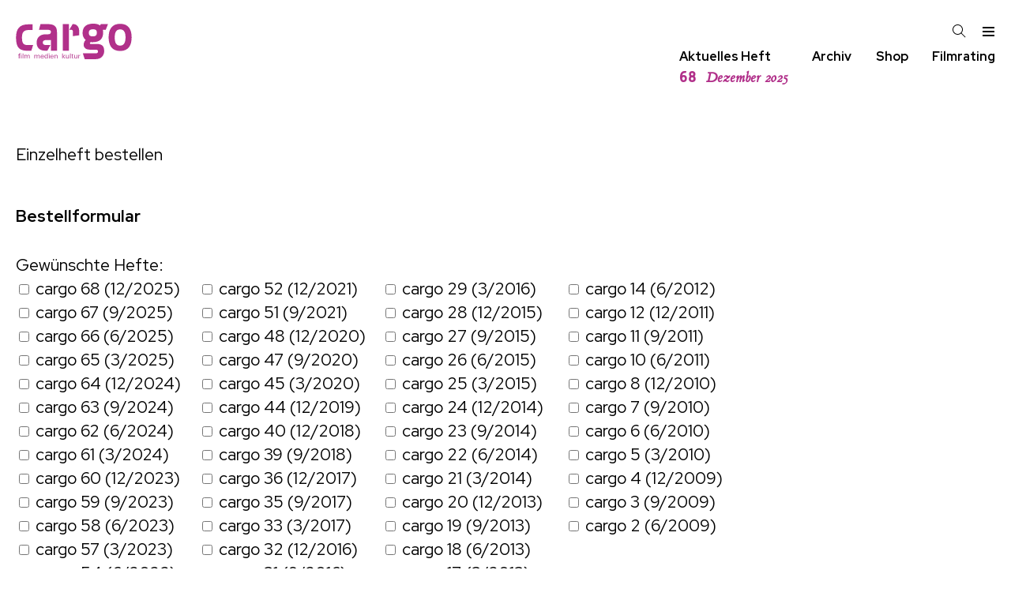

--- FILE ---
content_type: text/html; charset=utf-8
request_url: https://www.cargo-film.de/bestellen/einzelheft/?issue=56
body_size: 43661
content:
<!DOCTYPE html>
<html class="no-js" lang="">
<head>
	<meta charset="utf-8">
	<meta http-equiv="X-UA-Compatible" content="IE=edge,chrome=1">
	<title>cargo Einzelheftbestellung</title>

	<meta name="description" content="">
	<meta name="HandheldFriendly" content="True">
	<meta name="MobileOptimized" content="320">
	<meta name="viewport" content="width=device-width, initial-scale=1">
	<meta http-equiv="cleartype" content="on">

	
	
	
	
	
	
	
	
	

	<link href="/static/css/screen.css" rel="stylesheet" type="text/css" />
	
<link rel="preconnect" href="https://fonts.googleapis.com">
<link rel="preconnect" href="https://fonts.gstatic.com" crossorigin>
<link href="https://fonts.googleapis.com/css2?family=Red+Hat+Display:ital,wght@0,300..900;1,300..900&display=swap" rel="stylesheet">
	<style>
		:root {
			
				--issue-color: rgba(177, 48, 138, 1.0);
			
		}
	</style>


	<!--[if lt IE 9]>
	
		<script src="/static/js/vendor/html5shiv.min.js"></script>
	
	<![endif]-->
</head>
<body class="shop">
	<!--[if lt IE 8]>
		<p class="browserupgrade">You are using an <strong>outdated</strong> browser. Please <a href="http://browsehappy.com/">upgrade your browser</a> to improve your experience.</p>
	<![endif]-->

	<header id="sticky-header" class="site">
		
			
			<h1>
				<a href="/" title="cargo Film Medien Kultur Zeitschrift">
					<svg role="img" class="cargo-logo" aria-label="cargo"
    x="0px" y="0px" width="157px" height="48.20px"
    viewBox="0 0 1083 334" version="1.1">
    <title>cargo</title>
    <desc>Logo</desc>
    <g transform="matrix(1,0,0,1,-1006.22,-676.441)">
        <g transform="matrix(4.16667,0,0,4.16667,1045.96,999.322)">
            <path d="M0,-9.494L0,-10.495C-0.392,-10.526 -0.767,-10.541 -1.143,-10.541C-3.053,-10.541 -3.272,-9.384 -3.272,-7.785L-3.272,-7.033L-4.854,-7.033L-4.854,-6.079L-3.272,-6.079L-3.272,0.875L-1.895,0.875L-1.895,-6.079L-0.125,-6.079L-0.125,-7.033L-1.895,-7.033L-1.895,-8.475C-1.895,-9.337 -1.378,-9.525 -0.611,-9.525C-0.407,-9.525 -0.204,-9.51 0,-9.494M2.913,-10.447L1.38,-10.447L1.38,-9.055L2.913,-9.055L2.913,-10.447ZM2.835,-7.033L1.459,-7.033L1.459,0.875L2.835,0.875L2.835,-7.033ZM6.724,-10.447L5.348,-10.447L5.348,0.875L6.724,0.875L6.724,-10.447ZM21.093,0.875L21.093,-3.761C21.093,-5.688 20.561,-7.127 18.353,-7.127C17.1,-7.127 16.175,-6.611 15.612,-5.5C15.142,-6.658 14.329,-7.127 13.091,-7.127C11.994,-7.127 11.148,-6.658 10.583,-5.719L10.536,-7.033L9.176,-7.033C9.207,-6.125 9.223,-5.217 9.223,-4.324L9.223,0.875L10.599,0.875L10.599,-3.51C10.599,-4.826 11.21,-6.079 12.668,-6.079C14.188,-6.079 14.47,-4.999 14.47,-3.714L14.47,0.875L15.846,0.875L15.846,-3.511C15.846,-4.936 16.332,-6.079 17.899,-6.079C19.372,-6.079 19.717,-5.077 19.717,-3.793L19.717,0.875L21.093,0.875ZM43.632,0.875L43.632,-3.761C43.632,-5.688 43.1,-7.127 40.892,-7.127C39.639,-7.127 38.714,-6.611 38.15,-5.5C37.681,-6.658 36.867,-7.127 35.629,-7.127C34.533,-7.127 33.686,-6.658 33.122,-5.719L33.075,-7.033L31.714,-7.033C31.746,-6.125 31.761,-5.217 31.761,-4.324L31.761,0.875L33.138,0.875L33.138,-3.51C33.138,-4.826 33.749,-6.079 35.206,-6.079C36.726,-6.079 37.009,-4.999 37.009,-3.714L37.009,0.875L38.385,0.875L38.385,-3.511C38.385,-4.936 38.871,-6.079 40.438,-6.079C41.911,-6.079 42.256,-5.077 42.256,-3.793L42.256,0.875L43.632,0.875ZM52.796,-2.822C52.796,-5.123 52.045,-7.174 49.398,-7.174C46.829,-7.174 45.64,-5.311 45.64,-2.947C45.64,-0.596 46.829,1.047 49.289,1.047C51.091,1.047 52.436,0.186 52.749,-1.676L51.435,-1.676C51.263,-0.565 50.527,0.125 49.398,0.125C47.8,0.125 47.017,-1.207 47.017,-2.665L47.017,-2.822L52.796,-2.822ZM51.435,-3.728L47.048,-3.728C47.173,-5.045 47.894,-6.236 49.351,-6.236C50.793,-6.236 51.451,-5.029 51.435,-3.728M61.801,0.875C61.754,0.107 61.754,-0.676 61.754,-1.428L61.754,-10.447L60.377,-10.447L60.377,-5.782C59.766,-6.783 58.983,-7.19 57.792,-7.19C55.458,-7.19 54.378,-5.202 54.378,-3.135C54.378,-0.987 55.442,1.016 57.839,1.016C59.014,1.016 59.704,0.594 60.377,-0.329L60.456,0.875L61.801,0.875ZM60.393,-3.072C60.393,-1.645 59.892,0.015 58.184,0.015C56.397,0.015 55.817,-1.567 55.817,-3.103C55.817,-4.528 56.303,-6.22 58.011,-6.22C59.766,-6.22 60.393,-4.575 60.393,-3.071L60.393,-3.072ZM65.726,-10.447L64.193,-10.447L64.193,-9.055L65.726,-9.055L65.726,-10.447ZM65.647,-7.033L64.271,-7.033L64.271,0.875L65.647,0.875L65.647,-7.033ZM74.816,-2.822C74.816,-5.123 74.066,-7.174 71.419,-7.174C68.849,-7.174 67.66,-5.311 67.66,-2.947C67.66,-0.596 68.849,1.047 71.309,1.047C73.111,1.047 74.457,0.186 74.77,-1.676L73.456,-1.676C73.283,-0.565 72.547,0.125 71.419,0.125C69.82,0.125 69.037,-1.207 69.037,-2.665L69.037,-2.822L74.816,-2.822ZM73.456,-3.728L69.068,-3.728C69.194,-5.045 69.914,-6.236 71.372,-6.236C72.813,-6.236 73.471,-5.029 73.456,-3.728M83.62,0.875L83.62,-4.043C83.62,-5.986 82.87,-7.127 80.802,-7.127C79.658,-7.127 78.859,-6.674 78.217,-5.766L78.17,-7.033L76.809,-7.033C76.825,-6.579 76.856,-5.671 76.856,-4.997L76.856,0.875L78.232,0.875L78.232,-3.071C78.232,-4.529 78.703,-6.079 80.411,-6.079C82.087,-6.079 82.244,-4.889 82.244,-3.511L82.244,0.875L83.62,0.875ZM101.335,0.875L97.341,-3.626L101.022,-7.033L99.268,-7.033L95.712,-3.579L99.565,0.875L101.335,0.875ZM95.665,-10.447L94.289,-10.447L94.289,0.875L95.665,0.875L95.665,-10.447ZM109.512,0.875C109.481,-0.488 109.481,-1.85 109.481,-3.197L109.481,-7.033L108.105,-7.033L108.105,-2.852C108.105,-1.41 107.588,-0.079 105.927,-0.079C104.25,-0.079 104.093,-1.269 104.093,-2.647L104.093,-7.033L102.717,-7.033L102.717,-2.115C102.717,-0.157 103.468,0.969 105.551,0.969C106.694,0.969 107.447,0.531 108.105,-0.376L108.167,0.875L109.512,0.875ZM113.359,-10.447L111.983,-10.447L111.983,0.875L113.359,0.875L113.359,-10.447ZM119.69,0.859L119.69,-0.188C119.424,-0.141 119.205,-0.11 118.954,-0.11C117.999,-0.11 117.873,-0.47 117.873,-1.426L117.873,-6.079L119.643,-6.079L119.643,-7.033L117.873,-7.033L117.873,-9.147L116.497,-8.568L116.497,-7.033L114.946,-7.033L114.946,-6.079L116.497,-6.079L116.497,-0.878C116.497,0.437 117.154,0.953 118.421,0.953C118.844,0.953 119.252,0.922 119.69,0.859M128.118,0.875C128.087,-0.488 128.087,-1.85 128.087,-3.197L128.087,-7.033L126.711,-7.033L126.711,-2.852C126.711,-1.41 126.193,-0.079 124.532,-0.079C122.856,-0.079 122.699,-1.269 122.699,-2.647L122.699,-7.033L121.322,-7.033L121.322,-2.115C121.322,-0.157 122.073,0.969 124.156,0.969C125.3,0.969 126.052,0.531 126.711,-0.376L126.773,0.875L128.118,0.875ZM134.806,-5.751L134.806,-7.049C134.681,-7.064 134.509,-7.08 134.368,-7.08C133.287,-7.08 132.519,-6.689 131.956,-5.766L131.893,-7.033L130.548,-7.033C130.579,-6.266 130.595,-5.483 130.595,-4.715L130.595,0.875L131.971,0.875L131.971,-3.384C131.971,-4.889 132.504,-5.813 134.133,-5.813C134.352,-5.813 134.603,-5.782 134.806,-5.751"/>
        </g>
        <g transform="matrix(4.16667,0,0,4.16667,1149.54,755.904)">
            <path d="M0,41.837L3.922,29.211L-7.955,29.211C-18.823,29.211 -21.064,24.137 -21.064,11.628C-21.064,0.3 -17.03,-4.774 -5.826,-4.774L2.577,-4.774L2.577,-17.518L-7.955,-17.518C-27.787,-17.518 -34.397,-5.482 -34.397,11.51C-34.397,29.447 -30.812,41.837 -10.196,41.837L0,41.837ZM36.11,41.837L42.975,29.083L32.562,29.083C29.816,29.083 25.697,28.13 25.697,23.362C25.697,18.713 29.816,17.76 35.766,17.76L44.005,17.76L44.005,41.837L57.622,41.837L57.622,-0.358C57.622,-13.708 50.298,-18.118 36.911,-18.118L20.548,-18.118L17.115,-5.245L36.682,-5.245C41.831,-5.245 44.005,-3.695 44.005,-0.715C44.005,2.503 42.632,4.768 38.055,4.768L32.791,4.768C19.518,4.768 11.851,12.038 11.851,23.958C11.851,33.613 17.572,41.837 30.732,41.837L36.11,41.837ZM70.768,41.837L84.385,41.837L84.385,-18.118L70.768,-18.118L70.768,41.837ZM93.31,9.059L107.499,7.151L107.499,-2.623C107.499,-13.112 101.091,-18.118 94.226,-18.118L92.853,-18.118L85.301,-5.245L89.878,-5.245C92.281,-5.245 93.31,-3.576 93.31,-1.788L93.31,9.059ZM119.982,60.908L145.156,60.908C156.942,60.908 163.807,52.684 163.807,42.791C163.807,32.182 159.459,26.699 147.101,26.699L133.37,26.699C132.226,26.699 131.653,26.103 131.653,25.031C131.653,24.196 132.111,23.004 133.37,22.408C135.086,22.528 136.345,22.647 137.718,22.647C153.395,22.647 161.404,15.614 161.404,0.834C161.404,-1.431 161.061,-3.695 160.718,-5.483L167.355,-5.483L172.389,-18.356L156.255,-18.356L154.653,-14.9C150.191,-18.356 144.698,-19.071 138.748,-19.071C126.39,-19.071 115.176,-14.065 115.176,1.668C115.176,7.986 117.121,13.707 122.27,17.521C118.38,21.336 117.579,25.984 117.579,28.249C117.579,32.659 120.211,39.572 131.768,39.572L143.783,39.572C148.245,39.572 149.962,41.122 149.962,43.387C149.962,46.605 148.016,47.797 144.469,47.797L115.748,47.797L119.982,60.908ZM138.405,-6.437C143.783,-6.437 147.33,-4.768 147.33,0.834C147.33,6.436 145.27,9.655 137.947,9.655C131.653,9.655 129.136,6.794 129.136,0.953C129.136,-4.172 132.454,-6.437 138.405,-6.437M199.748,-18.833C179.838,-18.833 173.773,-4.53 173.773,11.8C173.773,28.249 179.838,42.552 199.748,42.552C219.429,42.552 225.494,28.249 225.494,11.8C225.494,-4.53 219.429,-18.833 199.748,-18.833M199.748,-6.198C209.474,-6.198 211.763,2.384 211.763,11.919C211.763,21.455 209.36,30.394 199.748,30.394C189.907,30.394 187.504,22.528 187.504,11.919C187.504,2.384 189.678,-6.198 199.748,-6.198"/>
        </g>
    </g>
</svg>

				</a>
			</h1>

			<nav class="tools">
				<a id="search" class="icon" href="/archiv/"><svg version="1.1" xmlns="http://www.w3.org/2000/svg" xmlns:xlink="http://www.w3.org/1999/xlink" width="17" height="17" viewBox="0 0 17 17">
<g>
</g>
	<path d="M16.604 15.868l-5.173-5.173c0.975-1.137 1.569-2.611 1.569-4.223 0-3.584-2.916-6.5-6.5-6.5-1.736 0-3.369 0.676-4.598 1.903-1.227 1.228-1.903 2.861-1.902 4.597 0 3.584 2.916 6.5 6.5 6.5 1.612 0 3.087-0.594 4.224-1.569l5.173 5.173 0.707-0.708zM6.5 11.972c-3.032 0-5.5-2.467-5.5-5.5-0.001-1.47 0.571-2.851 1.61-3.889 1.038-1.039 2.42-1.611 3.89-1.611 3.032 0 5.5 2.467 5.5 5.5 0 3.032-2.468 5.5-5.5 5.5z" fill="#000000" />
</svg>
</a>
				<a id="menu-toggle" class="icon" href="#menu"><svg version="1.1" xmlns="http://www.w3.org/2000/svg" xmlns:xlink="http://www.w3.org/1999/xlink" width="17" height="17" viewBox="0 0 17 17">
<g></g>
	<path d="M16 3v2h-15v-2h15zM1 10h15v-2h-15v2zM1 15h15v-2h-15v2z" fill="#000000" />
</svg>
</a>
			</nav>
		
	</header>

	<nav class="site-navigation">
		<div class="cargo-subtitle"></div>

		<div class="quicklinks">
			<div class="link">
				<a href="/heft/">
					Aktuelles Heft
					<div class="issue-short current-issue">
						<span class="issue-number">68</span>
						<span class="issue-month">Dezember 2025</span>
					</div>
				</a>
			</div>

			<div class="link">
				<a href="/archiv/">Archiv</a>
			</div>

			<div class="link">
				<a href="/bestellen/">Shop</a>
			</div>

			<div class="link">
				<a href="/rating/aktuell/">Filmrating</a>
			</div>
		</div>
	</nav>

	<nav id="menu" class="site-menu">
		<div class="container">
			
	

		<div class="menu-header">
			<a href="/">
				<svg role="img" class="cargo-logo" aria-label="cargo"
    x="0px" y="0px" width="157px" height="48.20px"
    viewBox="0 0 1083 334" version="1.1">
    <title>cargo</title>
    <desc>Logo</desc>
    <g transform="matrix(1,0,0,1,-1006.22,-676.441)">
        <g transform="matrix(4.16667,0,0,4.16667,1045.96,999.322)">
            <path d="M0,-9.494L0,-10.495C-0.392,-10.526 -0.767,-10.541 -1.143,-10.541C-3.053,-10.541 -3.272,-9.384 -3.272,-7.785L-3.272,-7.033L-4.854,-7.033L-4.854,-6.079L-3.272,-6.079L-3.272,0.875L-1.895,0.875L-1.895,-6.079L-0.125,-6.079L-0.125,-7.033L-1.895,-7.033L-1.895,-8.475C-1.895,-9.337 -1.378,-9.525 -0.611,-9.525C-0.407,-9.525 -0.204,-9.51 0,-9.494M2.913,-10.447L1.38,-10.447L1.38,-9.055L2.913,-9.055L2.913,-10.447ZM2.835,-7.033L1.459,-7.033L1.459,0.875L2.835,0.875L2.835,-7.033ZM6.724,-10.447L5.348,-10.447L5.348,0.875L6.724,0.875L6.724,-10.447ZM21.093,0.875L21.093,-3.761C21.093,-5.688 20.561,-7.127 18.353,-7.127C17.1,-7.127 16.175,-6.611 15.612,-5.5C15.142,-6.658 14.329,-7.127 13.091,-7.127C11.994,-7.127 11.148,-6.658 10.583,-5.719L10.536,-7.033L9.176,-7.033C9.207,-6.125 9.223,-5.217 9.223,-4.324L9.223,0.875L10.599,0.875L10.599,-3.51C10.599,-4.826 11.21,-6.079 12.668,-6.079C14.188,-6.079 14.47,-4.999 14.47,-3.714L14.47,0.875L15.846,0.875L15.846,-3.511C15.846,-4.936 16.332,-6.079 17.899,-6.079C19.372,-6.079 19.717,-5.077 19.717,-3.793L19.717,0.875L21.093,0.875ZM43.632,0.875L43.632,-3.761C43.632,-5.688 43.1,-7.127 40.892,-7.127C39.639,-7.127 38.714,-6.611 38.15,-5.5C37.681,-6.658 36.867,-7.127 35.629,-7.127C34.533,-7.127 33.686,-6.658 33.122,-5.719L33.075,-7.033L31.714,-7.033C31.746,-6.125 31.761,-5.217 31.761,-4.324L31.761,0.875L33.138,0.875L33.138,-3.51C33.138,-4.826 33.749,-6.079 35.206,-6.079C36.726,-6.079 37.009,-4.999 37.009,-3.714L37.009,0.875L38.385,0.875L38.385,-3.511C38.385,-4.936 38.871,-6.079 40.438,-6.079C41.911,-6.079 42.256,-5.077 42.256,-3.793L42.256,0.875L43.632,0.875ZM52.796,-2.822C52.796,-5.123 52.045,-7.174 49.398,-7.174C46.829,-7.174 45.64,-5.311 45.64,-2.947C45.64,-0.596 46.829,1.047 49.289,1.047C51.091,1.047 52.436,0.186 52.749,-1.676L51.435,-1.676C51.263,-0.565 50.527,0.125 49.398,0.125C47.8,0.125 47.017,-1.207 47.017,-2.665L47.017,-2.822L52.796,-2.822ZM51.435,-3.728L47.048,-3.728C47.173,-5.045 47.894,-6.236 49.351,-6.236C50.793,-6.236 51.451,-5.029 51.435,-3.728M61.801,0.875C61.754,0.107 61.754,-0.676 61.754,-1.428L61.754,-10.447L60.377,-10.447L60.377,-5.782C59.766,-6.783 58.983,-7.19 57.792,-7.19C55.458,-7.19 54.378,-5.202 54.378,-3.135C54.378,-0.987 55.442,1.016 57.839,1.016C59.014,1.016 59.704,0.594 60.377,-0.329L60.456,0.875L61.801,0.875ZM60.393,-3.072C60.393,-1.645 59.892,0.015 58.184,0.015C56.397,0.015 55.817,-1.567 55.817,-3.103C55.817,-4.528 56.303,-6.22 58.011,-6.22C59.766,-6.22 60.393,-4.575 60.393,-3.071L60.393,-3.072ZM65.726,-10.447L64.193,-10.447L64.193,-9.055L65.726,-9.055L65.726,-10.447ZM65.647,-7.033L64.271,-7.033L64.271,0.875L65.647,0.875L65.647,-7.033ZM74.816,-2.822C74.816,-5.123 74.066,-7.174 71.419,-7.174C68.849,-7.174 67.66,-5.311 67.66,-2.947C67.66,-0.596 68.849,1.047 71.309,1.047C73.111,1.047 74.457,0.186 74.77,-1.676L73.456,-1.676C73.283,-0.565 72.547,0.125 71.419,0.125C69.82,0.125 69.037,-1.207 69.037,-2.665L69.037,-2.822L74.816,-2.822ZM73.456,-3.728L69.068,-3.728C69.194,-5.045 69.914,-6.236 71.372,-6.236C72.813,-6.236 73.471,-5.029 73.456,-3.728M83.62,0.875L83.62,-4.043C83.62,-5.986 82.87,-7.127 80.802,-7.127C79.658,-7.127 78.859,-6.674 78.217,-5.766L78.17,-7.033L76.809,-7.033C76.825,-6.579 76.856,-5.671 76.856,-4.997L76.856,0.875L78.232,0.875L78.232,-3.071C78.232,-4.529 78.703,-6.079 80.411,-6.079C82.087,-6.079 82.244,-4.889 82.244,-3.511L82.244,0.875L83.62,0.875ZM101.335,0.875L97.341,-3.626L101.022,-7.033L99.268,-7.033L95.712,-3.579L99.565,0.875L101.335,0.875ZM95.665,-10.447L94.289,-10.447L94.289,0.875L95.665,0.875L95.665,-10.447ZM109.512,0.875C109.481,-0.488 109.481,-1.85 109.481,-3.197L109.481,-7.033L108.105,-7.033L108.105,-2.852C108.105,-1.41 107.588,-0.079 105.927,-0.079C104.25,-0.079 104.093,-1.269 104.093,-2.647L104.093,-7.033L102.717,-7.033L102.717,-2.115C102.717,-0.157 103.468,0.969 105.551,0.969C106.694,0.969 107.447,0.531 108.105,-0.376L108.167,0.875L109.512,0.875ZM113.359,-10.447L111.983,-10.447L111.983,0.875L113.359,0.875L113.359,-10.447ZM119.69,0.859L119.69,-0.188C119.424,-0.141 119.205,-0.11 118.954,-0.11C117.999,-0.11 117.873,-0.47 117.873,-1.426L117.873,-6.079L119.643,-6.079L119.643,-7.033L117.873,-7.033L117.873,-9.147L116.497,-8.568L116.497,-7.033L114.946,-7.033L114.946,-6.079L116.497,-6.079L116.497,-0.878C116.497,0.437 117.154,0.953 118.421,0.953C118.844,0.953 119.252,0.922 119.69,0.859M128.118,0.875C128.087,-0.488 128.087,-1.85 128.087,-3.197L128.087,-7.033L126.711,-7.033L126.711,-2.852C126.711,-1.41 126.193,-0.079 124.532,-0.079C122.856,-0.079 122.699,-1.269 122.699,-2.647L122.699,-7.033L121.322,-7.033L121.322,-2.115C121.322,-0.157 122.073,0.969 124.156,0.969C125.3,0.969 126.052,0.531 126.711,-0.376L126.773,0.875L128.118,0.875ZM134.806,-5.751L134.806,-7.049C134.681,-7.064 134.509,-7.08 134.368,-7.08C133.287,-7.08 132.519,-6.689 131.956,-5.766L131.893,-7.033L130.548,-7.033C130.579,-6.266 130.595,-5.483 130.595,-4.715L130.595,0.875L131.971,0.875L131.971,-3.384C131.971,-4.889 132.504,-5.813 134.133,-5.813C134.352,-5.813 134.603,-5.782 134.806,-5.751"/>
        </g>
        <g transform="matrix(4.16667,0,0,4.16667,1149.54,755.904)">
            <path d="M0,41.837L3.922,29.211L-7.955,29.211C-18.823,29.211 -21.064,24.137 -21.064,11.628C-21.064,0.3 -17.03,-4.774 -5.826,-4.774L2.577,-4.774L2.577,-17.518L-7.955,-17.518C-27.787,-17.518 -34.397,-5.482 -34.397,11.51C-34.397,29.447 -30.812,41.837 -10.196,41.837L0,41.837ZM36.11,41.837L42.975,29.083L32.562,29.083C29.816,29.083 25.697,28.13 25.697,23.362C25.697,18.713 29.816,17.76 35.766,17.76L44.005,17.76L44.005,41.837L57.622,41.837L57.622,-0.358C57.622,-13.708 50.298,-18.118 36.911,-18.118L20.548,-18.118L17.115,-5.245L36.682,-5.245C41.831,-5.245 44.005,-3.695 44.005,-0.715C44.005,2.503 42.632,4.768 38.055,4.768L32.791,4.768C19.518,4.768 11.851,12.038 11.851,23.958C11.851,33.613 17.572,41.837 30.732,41.837L36.11,41.837ZM70.768,41.837L84.385,41.837L84.385,-18.118L70.768,-18.118L70.768,41.837ZM93.31,9.059L107.499,7.151L107.499,-2.623C107.499,-13.112 101.091,-18.118 94.226,-18.118L92.853,-18.118L85.301,-5.245L89.878,-5.245C92.281,-5.245 93.31,-3.576 93.31,-1.788L93.31,9.059ZM119.982,60.908L145.156,60.908C156.942,60.908 163.807,52.684 163.807,42.791C163.807,32.182 159.459,26.699 147.101,26.699L133.37,26.699C132.226,26.699 131.653,26.103 131.653,25.031C131.653,24.196 132.111,23.004 133.37,22.408C135.086,22.528 136.345,22.647 137.718,22.647C153.395,22.647 161.404,15.614 161.404,0.834C161.404,-1.431 161.061,-3.695 160.718,-5.483L167.355,-5.483L172.389,-18.356L156.255,-18.356L154.653,-14.9C150.191,-18.356 144.698,-19.071 138.748,-19.071C126.39,-19.071 115.176,-14.065 115.176,1.668C115.176,7.986 117.121,13.707 122.27,17.521C118.38,21.336 117.579,25.984 117.579,28.249C117.579,32.659 120.211,39.572 131.768,39.572L143.783,39.572C148.245,39.572 149.962,41.122 149.962,43.387C149.962,46.605 148.016,47.797 144.469,47.797L115.748,47.797L119.982,60.908ZM138.405,-6.437C143.783,-6.437 147.33,-4.768 147.33,0.834C147.33,6.436 145.27,9.655 137.947,9.655C131.653,9.655 129.136,6.794 129.136,0.953C129.136,-4.172 132.454,-6.437 138.405,-6.437M199.748,-18.833C179.838,-18.833 173.773,-4.53 173.773,11.8C173.773,28.249 179.838,42.552 199.748,42.552C219.429,42.552 225.494,28.249 225.494,11.8C225.494,-4.53 219.429,-18.833 199.748,-18.833M199.748,-6.198C209.474,-6.198 211.763,2.384 211.763,11.919C211.763,21.455 209.36,30.394 199.748,30.394C189.907,30.394 187.504,22.528 187.504,11.919C187.504,2.384 189.678,-6.198 199.748,-6.198"/>
        </g>
    </g>
</svg>

			</a>
		</div>

		<div class="menu left">
			<ul class="categories">
				
				<li><a href="/film/">film</a></li>
				
				<li><a href="/festival/">festival</a></li>
				
				<li><a href="/gespraech/">gespräch</a></li>
				
				<li><a href="/serie/">serie</a></li>
				
				<li><a href="/anderes-kino/">anderes kino</a></li>
				
				<li><a href="/essay/">essay</a></li>
				
				<li><a href="/buch/">buch</a></li>
				
			</ul>

			<ul class="rating">
				<li><a href="/rating/aktuell/">Filmrating</a></li>
			</ul>

			<ul>
				<li><a href="/heft/">
					Aktuelles Heft




				</a></li>
				<li><a href="/archiv/#backissues">Back Issues</a></li>
				<li><a href="/bestellen/">Shop</a></li>
			</ul>
		</div>

		<div class="menu right">
			<ul class="archive">
				<li><a href="/archiv/">Archiv</a></li>
				
				<li><a href="/autorinnen/">Autor:innen</a></li>



			</ul>


			<ul class="site-pages">
				
				
				<li><a href="/impressum/">Impressum</a></li>
				<li><a href="/mediadaten/">Mediadaten</a></li>
			</ul>

			<ul class="steadyhq">
				<li>
					<a href="https://steadyhq.com/de/cargo"><span class="cargo">cargo</span> unterstützen mit steady</a>
				</li>
			</ul>
		</div>


			<a id="menu-close" href="#menu"><svg version="1.1" xmlns="http://www.w3.org/2000/svg" xmlns:xlink="http://www.w3.org/1999/xlink" width="17" height="17" viewBox="0 0 17 17">
<g>
	<path d="M9.207 8.5l6.646 6.646-0.707 0.707-6.646-6.646-6.646 6.646-0.707-0.707 6.646-6.646-6.647-6.646 0.707-0.707 6.647 6.646 6.646-6.646 0.707 0.707-6.646 6.646z" fill="#000000" />
</g>
</svg>
</a>
		</div>
	</nav>

<div class="body-wrapper">
	
	<main class="main">
		
		
		<article class="wide">
			
			
			<header class="article">
				
				<h1>Einzelheft bestellen</h1>
				
			</header>
			
			
			<div class="content">
				
				
	<h3>Bestellformular</h3>

	<form method="POST">
		<input type="hidden" name="csrfmiddlewaretoken" value="quM4JzhjYSSDj0zOvbG6plyPOhV4g5e8veSvQCnbM2Hif0qKorPC0hj5FsoeDHsj">
		<table class="order-form" border="0" cellspacing="5" cellpadding="5">
			<tr>
				<td colspan="2">
					<h4><label>Gewünschte Hefte:</label></h4>

					<div class="select-issues">
				        
				        <div class="select">
				        	<ul id="id_issues">
    <li><label for="id_issues_0"><input type="checkbox" name="issues" value="70" id="id_issues_0">
 cargo 68 (12/2025)</label>

</li>
    <li><label for="id_issues_1"><input type="checkbox" name="issues" value="69" id="id_issues_1">
 cargo 67 (9/2025)</label>

</li>
    <li><label for="id_issues_2"><input type="checkbox" name="issues" value="68" id="id_issues_2">
 cargo 66 (6/2025)</label>

</li>
    <li><label for="id_issues_3"><input type="checkbox" name="issues" value="67" id="id_issues_3">
 cargo 65 (3/2025)</label>

</li>
    <li><label for="id_issues_4"><input type="checkbox" name="issues" value="66" id="id_issues_4">
 cargo 64 (12/2024)</label>

</li>
    <li><label for="id_issues_5"><input type="checkbox" name="issues" value="65" id="id_issues_5">
 cargo 63 (9/2024)</label>

</li>
    <li><label for="id_issues_6"><input type="checkbox" name="issues" value="64" id="id_issues_6">
 cargo 62 (6/2024)</label>

</li>
    <li><label for="id_issues_7"><input type="checkbox" name="issues" value="63" id="id_issues_7">
 cargo 61 (3/2024)</label>

</li>
    <li><label for="id_issues_8"><input type="checkbox" name="issues" value="62" id="id_issues_8">
 cargo 60 (12/2023)</label>

</li>
    <li><label for="id_issues_9"><input type="checkbox" name="issues" value="61" id="id_issues_9">
 cargo 59 (9/2023)</label>

</li>
    <li><label for="id_issues_10"><input type="checkbox" name="issues" value="60" id="id_issues_10">
 cargo 58 (6/2023)</label>

</li>
    <li><label for="id_issues_11"><input type="checkbox" name="issues" value="59" id="id_issues_11">
 cargo 57 (3/2023)</label>

</li>
    <li><label for="id_issues_12"><input type="checkbox" name="issues" value="54" id="id_issues_12">
 cargo 54 (6/2022)</label>

</li>
    <li><label for="id_issues_13"><input type="checkbox" name="issues" value="53" id="id_issues_13">
 cargo 53 (3/2022)</label>

</li>
    <li><label for="id_issues_14"><input type="checkbox" name="issues" value="52" id="id_issues_14">
 cargo 52 (12/2021)</label>

</li>
    <li><label for="id_issues_15"><input type="checkbox" name="issues" value="51" id="id_issues_15">
 cargo 51 (9/2021)</label>

</li>
    <li><label for="id_issues_16"><input type="checkbox" name="issues" value="48" id="id_issues_16">
 cargo 48 (12/2020)</label>

</li>
    <li><label for="id_issues_17"><input type="checkbox" name="issues" value="47" id="id_issues_17">
 cargo 47 (9/2020)</label>

</li>
    <li><label for="id_issues_18"><input type="checkbox" name="issues" value="45" id="id_issues_18">
 cargo 45 (3/2020)</label>

</li>
    <li><label for="id_issues_19"><input type="checkbox" name="issues" value="44" id="id_issues_19">
 cargo 44 (12/2019)</label>

</li>
    <li><label for="id_issues_20"><input type="checkbox" name="issues" value="40" id="id_issues_20">
 cargo 40 (12/2018)</label>

</li>
    <li><label for="id_issues_21"><input type="checkbox" name="issues" value="39" id="id_issues_21">
 cargo 39 (9/2018)</label>

</li>
    <li><label for="id_issues_22"><input type="checkbox" name="issues" value="37" id="id_issues_22">
 cargo 36 (12/2017)</label>

</li>
    <li><label for="id_issues_23"><input type="checkbox" name="issues" value="35" id="id_issues_23">
 cargo 35 (9/2017)</label>

</li>
    <li><label for="id_issues_24"><input type="checkbox" name="issues" value="33" id="id_issues_24">
 cargo 33 (3/2017)</label>

</li>
    <li><label for="id_issues_25"><input type="checkbox" name="issues" value="32" id="id_issues_25">
 cargo 32 (12/2016)</label>

</li>
    <li><label for="id_issues_26"><input type="checkbox" name="issues" value="31" id="id_issues_26">
 cargo 31 (9/2016)</label>

</li>
    <li><label for="id_issues_27"><input type="checkbox" name="issues" value="30" id="id_issues_27">
 cargo 30 (6/2016)</label>

</li>
    <li><label for="id_issues_28"><input type="checkbox" name="issues" value="29" id="id_issues_28">
 cargo 29 (3/2016)</label>

</li>
    <li><label for="id_issues_29"><input type="checkbox" name="issues" value="28" id="id_issues_29">
 cargo 28 (12/2015)</label>

</li>
    <li><label for="id_issues_30"><input type="checkbox" name="issues" value="27" id="id_issues_30">
 cargo 27 (9/2015)</label>

</li>
    <li><label for="id_issues_31"><input type="checkbox" name="issues" value="26" id="id_issues_31">
 cargo 26 (6/2015)</label>

</li>
    <li><label for="id_issues_32"><input type="checkbox" name="issues" value="22" id="id_issues_32">
 cargo 25 (3/2015)</label>

</li>
    <li><label for="id_issues_33"><input type="checkbox" name="issues" value="20" id="id_issues_33">
 cargo 24 (12/2014)</label>

</li>
    <li><label for="id_issues_34"><input type="checkbox" name="issues" value="14" id="id_issues_34">
 cargo 23 (9/2014)</label>

</li>
    <li><label for="id_issues_35"><input type="checkbox" name="issues" value="12" id="id_issues_35">
 cargo 22 (6/2014)</label>

</li>
    <li><label for="id_issues_36"><input type="checkbox" name="issues" value="10" id="id_issues_36">
 cargo 21 (3/2014)</label>

</li>
    <li><label for="id_issues_37"><input type="checkbox" name="issues" value="25" id="id_issues_37">
 cargo 20 (12/2013)</label>

</li>
    <li><label for="id_issues_38"><input type="checkbox" name="issues" value="24" id="id_issues_38">
 cargo 19 (9/2013)</label>

</li>
    <li><label for="id_issues_39"><input type="checkbox" name="issues" value="19" id="id_issues_39">
 cargo 18 (6/2013)</label>

</li>
    <li><label for="id_issues_40"><input type="checkbox" name="issues" value="15" id="id_issues_40">
 cargo 17 (3/2013)</label>

</li>
    <li><label for="id_issues_41"><input type="checkbox" name="issues" value="11" id="id_issues_41">
 cargo 15 (9/2012)</label>

</li>
    <li><label for="id_issues_42"><input type="checkbox" name="issues" value="9" id="id_issues_42">
 cargo 14 (6/2012)</label>

</li>
    <li><label for="id_issues_43"><input type="checkbox" name="issues" value="23" id="id_issues_43">
 cargo 12 (12/2011)</label>

</li>
    <li><label for="id_issues_44"><input type="checkbox" name="issues" value="21" id="id_issues_44">
 cargo 11 (9/2011)</label>

</li>
    <li><label for="id_issues_45"><input type="checkbox" name="issues" value="18" id="id_issues_45">
 cargo 10 (6/2011)</label>

</li>
    <li><label for="id_issues_46"><input type="checkbox" name="issues" value="16" id="id_issues_46">
 cargo 8 (12/2010)</label>

</li>
    <li><label for="id_issues_47"><input type="checkbox" name="issues" value="7" id="id_issues_47">
 cargo 7 (9/2010)</label>

</li>
    <li><label for="id_issues_48"><input type="checkbox" name="issues" value="6" id="id_issues_48">
 cargo 6 (6/2010)</label>

</li>
    <li><label for="id_issues_49"><input type="checkbox" name="issues" value="1" id="id_issues_49">
 cargo 5 (3/2010)</label>

</li>
    <li><label for="id_issues_50"><input type="checkbox" name="issues" value="5" id="id_issues_50">
 cargo 4 (12/2009)</label>

</li>
    <li><label for="id_issues_51"><input type="checkbox" name="issues" value="4" id="id_issues_51">
 cargo 3 (9/2009)</label>

</li>
    <li><label for="id_issues_52"><input type="checkbox" name="issues" value="2" id="id_issues_52">
 cargo 2 (6/2009)</label>

</li>
</ul><input type="hidden" name="initial-issues" value="56" id="initial-id_issues_0">
				        </div>

				        <div class="thumbnails">
							
								<a href="/heft/68/"><img class="cover"
										src="/media/CACHE/images/68/cc48047db589b7e2d399deb85ee6031b.jpg"
										title=" "
										alt=" Cover, "/>
									<br/>68
								</a>
							
								<a href="/heft/67/"><img class="cover"
										src="/media/CACHE/images/67/ae66e5fd2e0b49fac389ed5a2d082980.jpg"
										title=" "
										alt=" Cover, "/>
									<br/>67
								</a>
							
								<a href="/heft/66/"><img class="cover"
										src="/media/CACHE/images/66/891ff162465b39155fb9880086c8cff3.jpg"
										title=" "
										alt=" Cover, "/>
									<br/>66
								</a>
							
								<a href="/heft/65/"><img class="cover"
										src="/media/CACHE/images/65/dcedc7af2f087a0dafca3401ca0a2311.jpg"
										title=" "
										alt=" Cover, "/>
									<br/>65
								</a>
							
								<a href="/heft/64/"><img class="cover"
										src="/media/CACHE/images/64/f0244067be8f778fc9ddf1d6e5b79afe.jpg"
										title=" "
										alt=" Cover, "/>
									<br/>64
								</a>
							
								<a href="/heft/63/"><img class="cover"
										src="/media/CACHE/images/63/0342d6c24ae3da857601b3f25b69d224.jpg"
										title=" "
										alt=" Cover, "/>
									<br/>63
								</a>
							
								<a href="/heft/62/"><img class="cover"
										src="/media/CACHE/images/62/82b1c1f2baccb5211a51234a5f2af0dd.jpg"
										title=" "
										alt=" Cover, "/>
									<br/>62
								</a>
							
								<a href="/heft/61/"><img class="cover"
										src="/media/CACHE/images/61/7c0f64f66cd5e6007c5f9fa3bccf3979.jpg"
										title=" "
										alt=" Cover, "/>
									<br/>61
								</a>
							
								<a href="/heft/60/"><img class="cover"
										src="/media/CACHE/images/60/281c6182069db03510cc6672ec1910cf.jpg"
										title=" "
										alt=" Cover, "/>
									<br/>60
								</a>
							
								<a href="/heft/59/"><img class="cover"
										src="/media/CACHE/images/59_cover/fe0860ebd21f058739cc27c9c22cba43.jpg"
										title=" "
										alt=" Cover, "/>
									<br/>59
								</a>
							
								<a href="/heft/58/"><img class="cover"
										src="/media/CACHE/images/58/99ca10a0e14422c58461c66fae1defb1.jpg"
										title=" "
										alt=" Cover, "/>
									<br/>58
								</a>
							
								<a href="/heft/57/"><img class="cover"
										src="/media/CACHE/images/cargo_57_6/23455302165eaec96817972668759c80.jpg"
										title=" "
										alt=" Cover, "/>
									<br/>57
								</a>
							
								<a href="/heft/54/"><img class="cover"
										src="/media/CACHE/images/54/a861d9b85abb27bfb160d937f2fda0a2.jpg"
										title=" "
										alt=" Cover, "/>
									<br/>54
								</a>
							
								<a href="/heft/53/"><img class="cover"
										src="/media/CACHE/images/53/549f4b92ee618f35dff7e2a9f7543c54.jpg"
										title=" "
										alt=" Cover, "/>
									<br/>53
								</a>
							
								<a href="/heft/52/"><img class="cover"
										src="/media/CACHE/images/52_verschoben/c204c11f952f7d7700d4fe296124cd6b.jpg"
										title=" "
										alt=" Cover, "/>
									<br/>52
								</a>
							
								<a href="/heft/51/"><img class="cover"
										src="/media/CACHE/images/51/64c1d3899603fdbfde78cbc6eb620692.jpg"
										title=" "
										alt=" Cover, "/>
									<br/>51
								</a>
							
								<a href="/heft/48/"><img class="cover"
										src="/media/CACHE/images/48_zdYxeI6/39ef1f46e0f58a89bf5d3f0becead89e.jpg"
										title=" "
										alt=" Cover, "/>
									<br/>48
								</a>
							
								<a href="/heft/47/"><img class="cover"
										src="/media/CACHE/images/47/44b5445a0ca0956059e29efa706f1133.jpg"
										title=" "
										alt=" Cover, "/>
									<br/>47
								</a>
							
								<a href="/heft/45/"><img class="cover"
										src="/media/CACHE/images/45/e584d02f412632d7924bdc519e7af83e.jpg"
										title=" "
										alt=" Cover, "/>
									<br/>45
								</a>
							
								<a href="/heft/44/"><img class="cover"
										src="/media/CACHE/images/44/9a2b6434f391896cac788f18c1eda6ee.jpg"
										title=" "
										alt=" Cover, "/>
									<br/>44
								</a>
							
								<a href="/heft/40/"><img class="cover"
										src="/media/CACHE/images/40/7c22a95458d72d49ed5befdd496dbc2e.jpg"
										title=" "
										alt=" Cover, "/>
									<br/>40
								</a>
							
								<a href="/heft/39/"><img class="cover"
										src="/media/CACHE/images/39/7aa6e633573212c809c314d7ec3fec27.jpg"
										title=" "
										alt=" Cover, "/>
									<br/>39
								</a>
							
								<a href="/heft/36/"><img class="cover"
										src="/media/CACHE/images/36_verschoben/c50857fe4fcce89b44aa93986b00c550.jpg"
										title=" "
										alt=" Cover, "/>
									<br/>36
								</a>
							
								<a href="/heft/35/"><img class="cover"
										src="/media/CACHE/images/35/79cd912963d7c6ae3a4246ce7bbd8551.jpg"
										title=" "
										alt=" Cover, "/>
									<br/>35
								</a>
							
								<a href="/heft/33/"><img class="cover"
										src="/media/CACHE/images/33/437bf8d18503ced76e8feb3ec40b7e9d.jpg"
										title=" "
										alt=" Cover, "/>
									<br/>33
								</a>
							
								<a href="/heft/32/"><img class="cover"
										src="/media/CACHE/images/32/fab273a1aa1dcb488747f4f344eecdfc.jpg"
										title=" "
										alt=" Cover, "/>
									<br/>32
								</a>
							
								<a href="/heft/31/"><img class="cover"
										src="/media/CACHE/images/31/3ecbe334b41dca8763fd369358cf8482.jpg"
										title=" "
										alt=" Cover, "/>
									<br/>31
								</a>
							
								<a href="/heft/30/"><img class="cover"
										src="/media/CACHE/images/30/6306ec87aae91c90378e356e1dab6a71.jpg"
										title=" "
										alt=" Cover, "/>
									<br/>30
								</a>
							
								<a href="/heft/29/"><img class="cover"
										src="/media/CACHE/images/29/3bfb058c70418adf4aa8da94a1db3b13.jpg"
										title=" "
										alt=" Cover, "/>
									<br/>29
								</a>
							
								<a href="/heft/28/"><img class="cover"
										src="/media/CACHE/images/28/f044e1e0b49e9349671224f77e585f0a.jpg"
										title=" "
										alt=" Cover, "/>
									<br/>28
								</a>
							
								<a href="/heft/27/"><img class="cover"
										src="/media/CACHE/images/27/de259cea93ff55ce5da013b5dfa3ee94.jpg"
										title=" "
										alt=" Cover, "/>
									<br/>27
								</a>
							
								<a href="/heft/26/"><img class="cover"
										src="/media/CACHE/images/26_2/d273785da78a9e06179179097ec1f55b.jpg"
										title=" "
										alt=" Cover, "/>
									<br/>26
								</a>
							
								<a href="/heft/25/"><img class="cover"
										src="/media/CACHE/images/25/256e883e38a6e9b8fc5d50e986a98a14.jpg"
										title=" "
										alt=" Cover, "/>
									<br/>25
								</a>
							
								<a href="/heft/24/"><img class="cover"
										src="/media/CACHE/images/24/a1680877f9713a00556367c02ca8df8d.jpg"
										title=" "
										alt=" Cover, "/>
									<br/>24
								</a>
							
								<a href="/heft/23/"><img class="cover"
										src="/media/CACHE/images/23/4498a1e12ff528fb1d4602545bc38fdf.jpg"
										title=" "
										alt=" Cover, "/>
									<br/>23
								</a>
							
								<a href="/heft/22/"><img class="cover"
										src="/media/CACHE/images/22/cb9f3c65c7524acb06e7e4761e78c61d.jpg"
										title=" "
										alt=" Cover, "/>
									<br/>22
								</a>
							
								<a href="/heft/21/"><img class="cover"
										src="/media/CACHE/images/21/25d225b6fe99b4e0e004b37d01b99eef.jpg"
										title=" "
										alt=" Cover, "/>
									<br/>21
								</a>
							
								<a href="/heft/20/"><img class="cover"
										src="/media/CACHE/images/20/f2a15875c439a353839bc083365344d8.jpg"
										title=" "
										alt=" Cover, "/>
									<br/>20
								</a>
							
								<a href="/heft/19/"><img class="cover"
										src="/media/CACHE/images/19/2ff843c5349e2dd8cbd7aad12c170c34.jpg"
										title=" "
										alt=" Cover, "/>
									<br/>19
								</a>
							
								<a href="/heft/18/"><img class="cover"
										src="/media/CACHE/images/18/46ed3a07e831717627e46f7a59037dc5.jpg"
										title=" "
										alt=" Cover, "/>
									<br/>18
								</a>
							
								<a href="/heft/17/"><img class="cover"
										src="/media/CACHE/images/17/5bc086536b5e31aadf2236360881aa57.jpg"
										title=" "
										alt=" Cover, "/>
									<br/>17
								</a>
							
								<a href="/heft/15/"><img class="cover"
										src="/media/CACHE/images/15/0a6b85a3bbaf2e519535b5b9fcf6c400.jpg"
										title=" "
										alt=" Cover, "/>
									<br/>15
								</a>
							
								<a href="/heft/14/"><img class="cover"
										src="/media/CACHE/images/14/2628117fb3a96ec2c63db6e86dc25a99.jpg"
										title=" "
										alt=" Cover, "/>
									<br/>14
								</a>
							
								<a href="/heft/12/"><img class="cover"
										src="/media/CACHE/images/12/59349ecee5dea138f7ff37120b36251c.jpg"
										title=" "
										alt=" Cover, "/>
									<br/>12
								</a>
							
								<a href="/heft/11/"><img class="cover"
										src="/media/CACHE/images/11/4ed3c89c171e5fe143fdb57a008671a7.jpg"
										title=" "
										alt=" Cover, "/>
									<br/>11
								</a>
							
								<a href="/heft/10/"><img class="cover"
										src="/media/CACHE/images/10/ec175e26281292f49b14550eaeac033c.jpg"
										title=" "
										alt=" Cover, "/>
									<br/>10
								</a>
							
								<a href="/heft/8/"><img class="cover"
										src="/media/CACHE/images/8/6623142a0b218f4b1d7f15a9088e25e3.jpg"
										title=" "
										alt=" Cover, "/>
									<br/>08
								</a>
							
								<a href="/heft/7/"><img class="cover"
										src="/media/CACHE/images/7/0825e5bcad75f52b60106eea651cca1f.jpg"
										title=" "
										alt=" Cover, "/>
									<br/>07
								</a>
							
								<a href="/heft/6/"><img class="cover"
										src="/media/CACHE/images/6/c5d8dfe512afb1974d3d129b547dbd91.jpg"
										title=" "
										alt=" Cover, "/>
									<br/>06
								</a>
							
								<a href="/heft/5/"><img class="cover"
										src="/media/CACHE/images/5/8f6d5c06a01177a16ff01495cd8df213.jpg"
										title=" "
										alt=" Cover, "/>
									<br/>05
								</a>
							
								<a href="/heft/4/"><img class="cover"
										src="/media/CACHE/images/4/5b4f75a2e6835adb822d8bd89e85d75b.jpg"
										title=" "
										alt=" Cover, "/>
									<br/>04
								</a>
							
								<a href="/heft/3/"><img class="cover"
										src="/media/CACHE/images/3/485d7ff60384a7e13d1afd967afb83a0.jpg"
										title=" "
										alt=" Cover, "/>
									<br/>03
								</a>
							
								<a href="/heft/2/"><img class="cover"
										src="/media/CACHE/images/2_X61qHrT/5cea09f5e3ad68813c1d5230b7e87e35.jpg"
										title=" "
										alt=" Cover, "/>
									<br/>02
								</a>
							
						</div>
					</div>

					<p>
						Preis Einzelheft: 12,80 € (15,80 € im europäischen Ausland)
					</p>
				</td>
			</tr>
			<tr>
				<td><label for="id_email">Email-Adresse:</label>*</td>
	            <td><input type="email" name="email" maxlength="254" required id="id_email">
		        </td>
			</tr>
			<tr>
				<td colspan="2">
					<h4>Rechnungsanschrift</h4>
				</td>
			</tr>
			<tr>
				<td><label for="id_name">Name:</label>*</td>
				<td><input type="text" name="name" maxlength="100" required id="id_name">
		        </td>
			</tr>
			<tr>
				<td><label for="id_street">Straße:</label>*</td>
	            <td><input type="text" name="street" maxlength="100" required id="id_street">
		        </td>
			</tr>
			<tr>
				<td><label for="id_zip_code">PLZ:</label>*, <label for="id_city">Stadt:</label>*</td>
	            <td><input type="text" name="zip_code" maxlength="24" required id="id_zip_code"> <input type="text" name="city" maxlength="100" required id="id_city">
		         </td>
			</tr>
			<tr>
				<td><label for="id_country">Land:</label>*</td>
	            <td><input type="text" name="country" maxlength="64" id="id_country">
		        </td>
			</tr>
			<tr>
				<td colspan="2">
					<h4>Lieferanschrift (optional**)</h4>
				</td>
			</tr>
			<tr>
				<td><label for="id_recipient_name">Name:</label></td>
				<td><input type="text" name="recipient_name" maxlength="100" id="id_recipient_name">
		        </td>
			</tr>
			<tr>
				<td><label for="id_recipient_street">Straße:</label></td>
	            <td><input type="text" name="recipient_street" maxlength="100" id="id_recipient_street">
		        </td>
			</tr>
			<tr>
				<td><label for="id_recipient_zip_code">PLZ:</label>, <label for="id_recipient_city">Stadt:</label></td>
	            <td><input type="text" name="recipient_zip_code" maxlength="24" id="id_recipient_zip_code"> <input type="text" name="recipient_city" maxlength="100" id="id_recipient_city">
		         </td>
			</tr>
			<tr>
				<td><label for="id_recipient_country">Land:</label></td>
	            <td><input type="text" name="recipient_country" maxlength="64" id="id_recipient_country">
		        </td>
			</tr>
	    </table>

		<p>Klicken Sie auf «Bestellung abschließen», um die Bestellung endgültig
		durchzuführen. Sie erhalten dann von uns umgehend per E-Mail eine Rechnung über
		den Rechnungsbetrag. Nach
		Überweisung des Betrages schicken wir ihnen <span class="cargo">cargo</span> per Post frei Haus zu.</p>

		<p style="display:none;"><input type="text" name="honeypot" id="id_honeypot"></p>
		<div style="opacity: 0; position: absolute; top: 0; left: 0; height: 0; width: 0; z-index: -1;">
    <label>leave this field blank to prove your humanity
        <input type="text" name="bonus-id" value="WATTSROAD" />
    </label>
</div>


		<input type="submit" value="Bestellung abschließen" />

	</form>

	<p class="small">
		* diese Felder sind Pflichtfelder und müssen von Ihnen ausgefüllt werden<br/>
		** diese Felder müssen Sie nur bei abweichender Lieferadresse ausfüllen,
        z.B. bei Geschenkabonnements
	</p>

				
			</div>
			
			
		</article>
		
	<aside class="shop">
		<h3>Widerrufsrecht</h3>

		<p>Die Bestellung kann innerhalb einer Frist von einer Woche schriftlich bei der</p>

		<div>
			<address>
			Cargo Verlag GbR<br/>
			Oranienstr. 198<br/>
			10999 Berlin<br/><br/>
			E-Mail: verlag@cargo-film.de
			</address>
		</div>

		<p>widerrufen werden.</p>

		<p>Zur Wahrung der Frist genügt die rechtzeitige Absendung des Widerrufs.</p>

		<p>Unsere <a href="/allgemeine-geschaefts-bedingungen/">Allgemeinen Geschäftsbedingungen</a>.</p>
	</aside>

		
	</main>
	
</div>

	<footer class="site">
		
	
	<nav class="footer">
		<ul class="menu footer">
		
		<li>
			<a 
			   href="/impressum/">Impressum</a>
		</li>
		
		<li>
			<a 
			   href="/mediadaten/">Mediadaten</a>
		</li>
		
		<li>
			<a 
			   href="/datenschutzbestimmungen/">Datenschutzbestimmungen</a>
		</li>
		
		<li>
			<a 
			   href="/allgemeine-geschaefts-bedingungen/">AGB</a>
		</li>
		
		</ul>
	</nav>

	</footer>


	
	
		<script src="/static/js/vendor/jquery-3.1.1.min.js"></script>
		<script src="/static/js/vendor/noframework.waypoints.min.js"></script>
	
	<script src="/static/js/helper.js"></script>
	<script src="/static/js/main.js"></script>

	
	
	<script src="https://steadyhq.com/widget_loader/451b9ac6-85da-4ceb-971a-f7fec534683c"></script>


</body>
</html>


--- FILE ---
content_type: application/javascript
request_url: https://www.cargo-film.de/static/js/main.js
body_size: 1606
content:

$(document).ready(function() {
	//
	// Make blocks clickable

	$("a.block-link").each(
		function() {
			var $a = this;
			$(this).parents(".block").addClass('clickable-block').click(function(event) {
				$a.click();
				event.stopPropagation();
			});
		}
	);

	//
	// Hamburger

	$( "#menu-toggle,#menu-close" ).click(function(event) {
		event.preventDefault();

		$("#menu-toggle").toggleClass("active");
		if ( $("#menu-toggle").is(".active") ) {
			$( ".site-menu" ).addClass('active');
		} else {
			$( ".site-menu" ).removeClass('active');
		}
	});

	//
	// Sticky Header Animation

	$(window).on("scroll touchmove", function () {
		if ($(window).scrollTop() > 50) {
			$("#sticky-header").addClass("shrinked");
		} else if ($(window).scrollTop() < 1) {
			$("#sticky-header").removeClass("shrinked");
		}
	});

	//
	// Search Form Label

	// $( "input#id_q" ).attr("value", $("input#id_q").attr("title"));

	// $( "input#id_q" ).focus(function(e) {
	// 	if ($( this ).attr("value") == $( this).attr("title")) { $( this ).attr("value", ""); };
	// 	$(this).css('width', "300px");
	// });

	// $( "input#id_q" ).blur(function(e){
	// 	if ($( this ).attr("value") == "") { $( this).attr("value", $( this ).attr("title")); }
	// 	$(this).css('width', "80px");
	// });

	//
	// Misc

	$("header.site h1, .cargo-subtitle a").hover(function () {
	    $("header.site h1, .cargo-subtitle a").toggleClass("hover");
	});

    $("body.movies .menu .show-more").click(function(event) {
        event.preventDefault();
        $(this).hide();
        $(this).next(".more").css('display', 'inline');
    });
});
